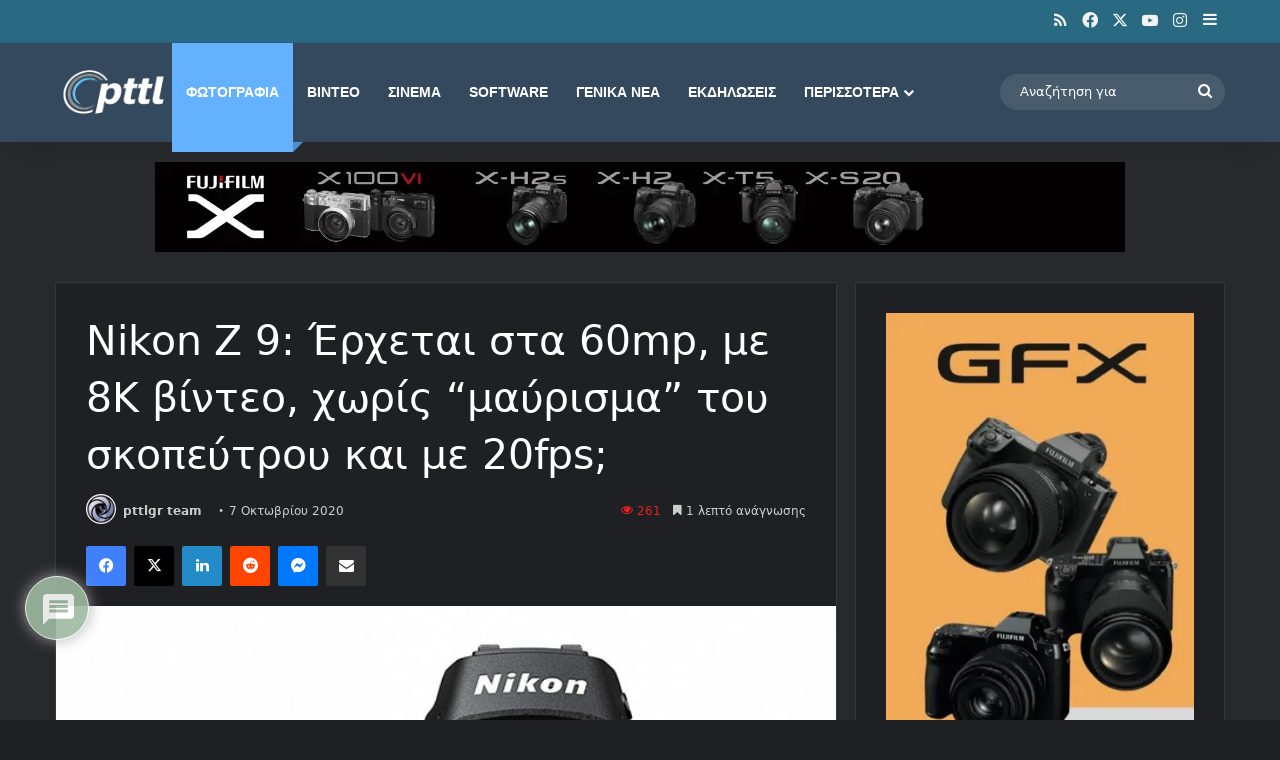

--- FILE ---
content_type: text/html; charset=utf-8
request_url: https://www.google.com/recaptcha/api2/aframe
body_size: 258
content:
<!DOCTYPE HTML><html><head><meta http-equiv="content-type" content="text/html; charset=UTF-8"></head><body><script nonce="OJDwx-QkJ-2EEo8YYfbJiQ">/** Anti-fraud and anti-abuse applications only. See google.com/recaptcha */ try{var clients={'sodar':'https://pagead2.googlesyndication.com/pagead/sodar?'};window.addEventListener("message",function(a){try{if(a.source===window.parent){var b=JSON.parse(a.data);var c=clients[b['id']];if(c){var d=document.createElement('img');d.src=c+b['params']+'&rc='+(localStorage.getItem("rc::a")?sessionStorage.getItem("rc::b"):"");window.document.body.appendChild(d);sessionStorage.setItem("rc::e",parseInt(sessionStorage.getItem("rc::e")||0)+1);localStorage.setItem("rc::h",'1769297211415');}}}catch(b){}});window.parent.postMessage("_grecaptcha_ready", "*");}catch(b){}</script></body></html>

--- FILE ---
content_type: application/javascript; charset=utf-8
request_url: https://fundingchoicesmessages.google.com/f/AGSKWxXq4xsByRsZDia62EWOErVyA5zuJSWpEYDmwQ8_sGL4dPrC2_D2KvFWilbis0g0bBriryrrPEHivym9wQihvAHA5Vh77Xj1R2Okj6SME8m7ELrfY0GUeGK2Xlb5lvVfKMOEZQK-iMcy7eK57FBaij4mkWxnZQefwBkZ6n9iARqlGxlT0x620BHQdwEe/_/affiliate/displayWidget?/ad_banner2./google_ad./kento-ads-/300x250advert.
body_size: -1289
content:
window['978f8fbb-d193-4d29-87ea-cf6eac8a66fc'] = true;